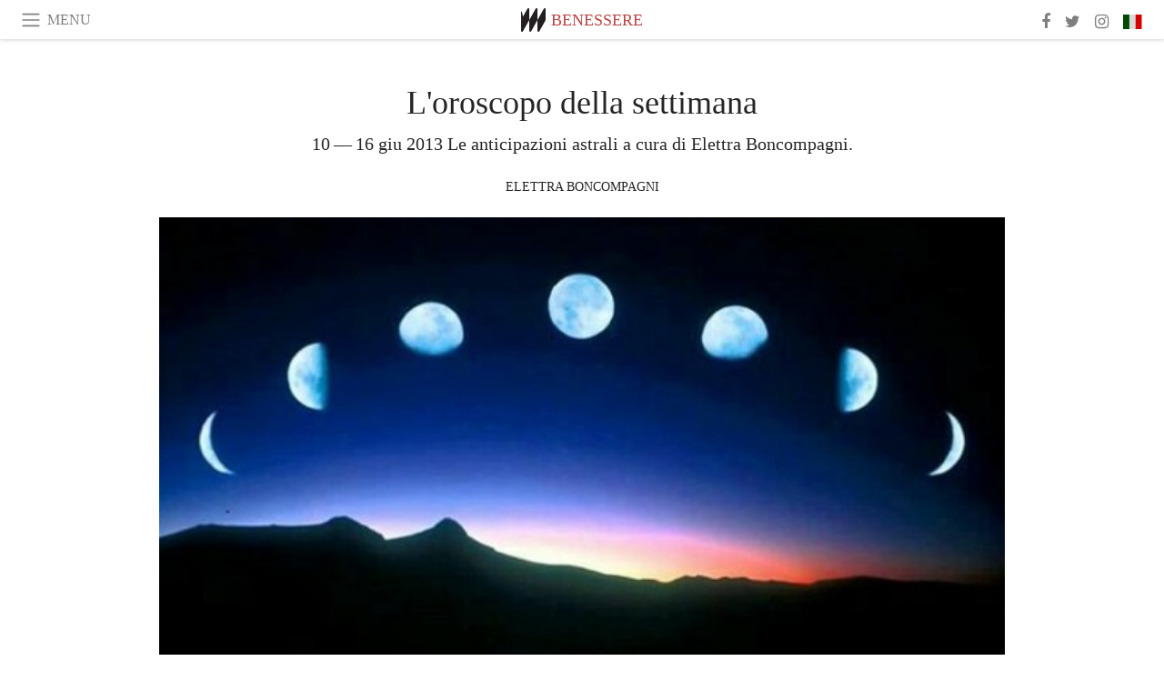

--- FILE ---
content_type: text/html; charset=utf-8
request_url: https://www.meer.com/it/3727-loroscopo-della-settimana
body_size: 45765
content:
<!DOCTYPE html><html data-google-maps-locale="it" lang="it"><head prefix="og: http://ogp.me/ns#"><meta charset="utf-8" /><meta content="IE=Edge" http-equiv="X-UA-Compatible" /><meta content="width=device-width, initial-scale=1.0, user-scalable=yes, shrink-to-fit=no" name="viewport" /><meta content="yes" name="apple-mobile-web-app-capable" /><meta content="yes" name="mobile-web-app-capable" /><meta content="black-translucent" name="apple-mobile-web-app-status-bar-style" /><meta content="telephone=no" name="format-detection" /><title>L&#39;oroscopo della settimana | Meer</title><!-- https://realfavicongenerator.net/ -->
<link rel="apple-touch-icon" sizes="180x180" href="/apple-touch-icon.png">
<link rel="icon" type="image/png" sizes="32x32" href="/favicon-32x32.png">
<link rel="icon" type="image/png" sizes="16x16" href="/favicon-16x16.png">
<link rel="manifest" href="/site.webmanifest">
<link rel="mask-icon" href="/safari-pinned-tab.svg" color="#5bbad5">
<meta name="apple-mobile-web-app-title" content="Meer.com">
<meta name="application-name" content="Meer.com">
<meta name="msapplication-TileColor" content="#603cba">
<meta name="theme-color" content="#ffffff">
<meta name="csrf-param" content="authenticity_token" />
<meta name="csrf-token" content="jOYRqx2G/5vLyHOS7pIjvwGeujw6zQ+RDdkdfXh91/TijJkLQeGolIYsQxUxAVYIJMBXVmHAz6SORhYqhOuWFg==" /><link rel="stylesheet" media="all" href="/assets/application-06238d188a1f2a696d1f41cdeb0c30def9ab07ab54eac219ebeb35a0690bc447.css" /><script src="/assets/application-ece62d362d312c4b7712cbacd321028c359efa0855c9f2238479fdf8d2a24ee2.js"></script><!-- Global site tag (gtag.js) - Google Analytics -->
<script async src="https://www.googletagmanager.com/gtag/js?id=G-JFMX46PLYP"></script>
<script>
  window.dataLayer = window.dataLayer || [];
  function gtag(){dataLayer.push(arguments);}
  gtag('js', new Date());

  gtag('config', 'G-JFMX46PLYP');
</script>
<link href="https://plus.google.com/+Wsimag" rel="publisher" /><meta content="10 — 16 giu 2013 Le anticipazioni astrali a cura di Elettra Boncompagni." name="description" /><link href="https://www.meer.com/it/3727-loroscopo-della-settimana" rel="canonical" /><meta content="summary_large_image" name="twitter:card" /><meta content="L&#39;oroscopo della settimana" name="twitter:title" /><meta content="10 — 16 giu 2013 Le anticipazioni astrali a cura di Elettra Boncompagni." name="twitter:description" /><meta content="@meerdotcom" name="twitter:site" /><meta content="https://media.meer.com/attachments/7ed958f749eec135839ac1f9187c8d1ec6c9cffa/store/fill/860/645/e97d0acdd7994d7860a6c780e27360582026fb1211ce0a66ceb9299bf519/Loroscopo-della-settimana.jpg" name="twitter:image:src" /><meta content="https://media.meer.com/attachments/7ed958f749eec135839ac1f9187c8d1ec6c9cffa/store/fill/860/645/e97d0acdd7994d7860a6c780e27360582026fb1211ce0a66ceb9299bf519/Loroscopo-della-settimana.jpg" property="og:image" /><meta content="860" property="og:image:width" /><meta content="645" property="og:image:height" /><meta content="article" property="og:type" /><meta content="L&#39;oroscopo della settimana" property="og:title" /><meta content="Meer" property="og:site_name" /><meta content="https://www.meer.com/it/3727-loroscopo-della-settimana" property="og:url" /><meta content="10 — 16 giu 2013 Le anticipazioni astrali a cura di Elettra Boncompagni." property="og:description" /><meta content="it_IT" property="og:locale" /><meta content="https://www.meer.com/it/16035-loroscopo-della-settimana" property="og:see_also" /><meta content="https://www.meer.com/it/16434-loroscopo-della-settimana" property="og:see_also" /><meta content="https://www.meer.com/it/17617-loroscopo-della-settimana" property="og:see_also" /><meta content="https://www.meer.com/it/20601-loroscopo-della-settimana" property="og:see_also" /><meta content="https://www.meer.com/it/21154-loroscopo-della-settimana" property="og:see_also" /><meta content="https://www.meer.com/it/30163-una-possibilita-diversa" property="og:see_also" /><meta content="2013-06-10T21:55:33Z" property="article:published_time" /><meta content="Elettra Boncompagni" name="author" /><meta content="https://www.facebook.com/astro.elettra" property="article:author" /><meta content="Benessere" property="article:section" /><meta content="281980885296599" property="fb:app_id" /><meta content="https://www.facebook.com/meerdotcom" property="article:publisher" /><script type='text/javascript' src='//platform-api.sharethis.com/js/sharethis.js#property=5a91ca65d57467001383d06c&product=sop' async='async'></script>
</head><body class="with-fullscreen-navbar"><div class="fullscreen-navbar-container fixed-top undecorated-links"><nav class="navbar navbar-light navbar-expand fullscreen-navbar-line click-navbar-to-open-fullscreen-area"><button class="click-to-open-fullscreen-area" style="border: 0px; background: #fff; cursor: pointer;" type="button"><span class="navbar-toggler-icon"></span></button><div class="navbar-text click-to-open-fullscreen-area text-uppercase" style="padding-top: 0.1rem; padding-bottom: 0rem; cursor: pointer;">Menu</div><div class="navbar-nav fullscreen-navbar-nav-centered"><div class="nav-item navbar-w-logo"><a href="https://www.meer.com/it"><img alt="Meer" style="height: 26px" src="/assets/meer_black1_final-ea60fd7c832c8103dac082510cc5ee738a8885138309480f46d74fcbadb94a52.svg" /></a></div><div class="d-none d-sm-block"><div class="nav-item navbar-category-link text-uppercase"><a href="https://www.meer.com/it/benessere">Benessere</a></div></div></div><ul class="navbar-nav ml-auto d-none d-sm-flex fullscreen-navbar-nav-right"><li class="nav-item"><a class="nav-link" href="https://www.facebook.com/meerdotcom"><i class="fa fa-facebook"></i></a></li><li class="nav-item"><a class="nav-link" href="https://twitter.com/meerdotcom"><i class="fa fa-twitter"></i></a></li><li class="nav-item"><a class="nav-link" href="https://www.instagram.com/meerdtcom"><i class="fa fa-instagram"></i></a></li><li class="nav-item"><a class="nav-link nav-language-flag click-to-open-fullscreen-area"><img alt="it" src="/assets/country-4x3/it-cfb16d45345e5d9ecd5443c0260d72110496de0049e3d78817c2329835a2d730.svg" /></a></li></ul></nav><div class="fullscreen-navbar-fullscreen-area click-navbar-to-open-fullscreen-area"><div class="container"><div class="row"><div class="col-0 col-md-2 col-lg-2 col-xl-3 click-to-open-fullscreen-area"></div><div class="col-12 col-md-8 col-lg-8 col-xl-6"><div class="row"><div class="col-0 col-sm-1 col-lg-2"></div><div class="col-12 col-sm-10 col-lg-8"><div class="text-center logotype-margin"><a href="https://www.meer.com/it"><img alt="Meer" style="width: 50%; margin-top: 34px; margin-bottom: 8px;" src="/assets/meer-logo-black-8cbdebd9c15e3fde3119dc305c3dc03e9bb75070978eb25dafe19e917cc962ad.svg" /></a></div></div></div><div class="row"><div class="col-0 col-sm-2 col-lg-3"></div><div class="col-12 col-sm-8 col-lg-6"><form action="https://www.meer.com/it/search" accept-charset="UTF-8" method="get"><input name="utf8" type="hidden" value="&#x2713;" /><div class="input-group"><input class="form-control" placeholder="Ricerca" aria-label="Ricerca" type="text" name="query" id="query" /><span class="input-group-btn"><button aria-label="Ricerca" class="btn btn-secondary search-submit-button" style="border-color: #868e96 !important" type="button"><i aria-hidden="true" class="fa fa-search"></i></button></span></div></form></div></div><div class="row text-center headerless-line justify-content-center"><div class="col-auto col-sm px-2-col mb-1"><a href="https://www.meer.com/it">Magazine</a></div><div class="col-auto col-sm px-2-col mb-1"><a href="/it/calendar">Calendario</a></div><div class="col-auto col-sm px-2-col mb-1"><a href="/it/authors">Autori</a></div></div><h4 class="text-center mb-2">Categorie</h4><div class="row text-center mb-4 justify-content-center"><div class="col-auto col-sm-6 col-lg-4 px-2-col mb-1"><div><a href="https://www.meer.com/it/architettura-e-design">Architettura &amp; Design</a></div></div><div class="col-auto col-sm-6 col-lg-4 px-2-col mb-1"><div><a href="https://www.meer.com/it/arte">Arte</a></div></div><div class="col-auto col-sm-6 col-lg-4 px-2-col mb-1"><div class="current"><a href="https://www.meer.com/it/benessere">Benessere</a></div></div><div class="col-auto col-sm-6 col-lg-4 px-2-col mb-1"><div><a href="https://www.meer.com/it/cultura">Cultura</a></div></div><div class="col-auto col-sm-6 col-lg-4 px-2-col mb-1"><div><a href="https://www.meer.com/it/economia-e-politica">Economia &amp; Politica</a></div></div><div class="col-auto col-sm-6 col-lg-4 px-2-col mb-1"><div><a href="https://www.meer.com/it/gourmet">Gourmet</a></div></div><div class="col-auto col-sm-6 col-lg-4 px-2-col mb-1"><div><a href="https://www.meer.com/it/moda">Moda</a></div></div><div class="col-auto col-sm-6 col-lg-4 px-2-col mb-1"><div><a href="https://www.meer.com/it/scienza-e-tecnologia">Scienza &amp; Tecnologia</a></div></div><div class="col-auto col-sm-6 col-lg-4 px-2-col mb-1"><div><a href="https://www.meer.com/it/spettacoli">Spettacoli</a></div></div><div class="col-auto col-sm-6 col-lg-4 px-2-col mb-1"><div><a href="https://www.meer.com/it/sport">Sport</a></div></div><div class="col-auto col-sm-6 col-lg-4 px-2-col mb-1"><div><a href="https://www.meer.com/it/trame">Trame</a></div></div><div class="col-auto col-sm-6 col-lg-4 px-2-col mb-1"><div><a href="https://www.meer.com/it/viaggi">Viaggi</a></div></div></div><h4 class="text-center mb-2">Profili</h4><div class="row text-center mb-4 justify-content-center"><div class="col-auto col-sm-6 col-lg-4 px-2-col mb-1"><div><a href="/it/entities?type=5">Artisti</a></div></div><div class="col-auto col-sm-6 col-lg-4 px-2-col mb-1"><div><a href="/it/entities?type=14">Associazioni</a></div></div><div class="col-auto col-sm-6 col-lg-4 px-2-col mb-1"><div><a href="/it/entities?type=18">Biblioteche</a></div></div><div class="col-auto col-sm-6 col-lg-4 px-2-col mb-1"><div><a href="/it/entities?type=10">Curatori</a></div></div><div class="col-auto col-sm-6 col-lg-4 px-2-col mb-1"><div><a href="/it/entities?type=13">Editori</a></div></div><div class="col-auto col-sm-6 col-lg-4 px-2-col mb-1"><div><a href="/it/entities?type=20">Festival</a></div></div><div class="col-auto col-sm-6 col-lg-4 px-2-col mb-1"><div><a href="/it/entities?type=19">Fiere</a></div></div><div class="col-auto col-sm-6 col-lg-4 px-2-col mb-1"><div><a href="/it/entities?type=12">Fondazioni</a></div></div><div class="col-auto col-sm-6 col-lg-4 px-2-col mb-1"><div><a href="/it/entities?type=16">Gallerie</a></div></div><div class="col-auto col-sm-6 col-lg-4 px-2-col mb-1"><div><a href="/it/entities?type=22">Luoghi</a></div></div><div class="col-auto col-sm-6 col-lg-4 px-2-col mb-1"><div><a href="/it/entities?type=15">Musei</a></div></div><div class="col-auto col-sm-6 col-lg-4 px-2-col mb-1"><div><a href="/it/entities?type=17">Teatri</a></div></div></div></div><div class="col-0 col-md-2 col-lg-2 col-xl-3 click-to-open-fullscreen-area"></div></div><div class="row"><div class="col-0 col-sm-1 col-md-2 col-lg-3 col-xl-4 click-to-open-fullscreen-area"></div><div class="col-12 col-sm-10 col-md-8 col-lg-6 col-xl-4"><h4 class="text-center mb-2">Edizioni</h4><div class="row text-center edition-selector mb-4 justify-content-center"><div class="col-auto col-sm-4 mb-1 px-2-col"><div><span title="Inglese"><a href="https://www.meer.com/en" lang="en"><img alt="en" src="/assets/country-4x3/uk-ec548df897f28a824dfa03747339e070a59bbd95b8378ef1ebc3981df0a4f163.svg" />English</a></span></div></div><div class="col-auto col-sm-4 mb-1 px-2-col"><div><span title="Spagnolo"><a href="https://www.meer.com/es" lang="es"><img alt="es" src="/assets/country-4x3/es-4c2d01e3cfe896cbcaa0edaf59cb79eacf48f7bd1b463c2ba667cff864479a60.svg" />Español</a></span></div></div><div class="col-auto col-sm-4 mb-1 px-2-col"><div><span title="Francese"><a href="https://www.meer.com/fr" lang="fr"><img alt="fr" src="/assets/country-4x3/fr-9dc10f74431a42978154d1f4e5709d5713eb3010e3dab1b4355def41f5cb2f40.svg" />Français</a></span></div></div><div class="col-auto col-sm-4 mb-1 px-2-col"><div><span title="Tedesco"><a href="https://www.meer.com/de" lang="de"><img alt="de" src="/assets/country-4x3/de-67c3d441eacc4745030486758654a626569b503d90fd248e9c33417f2e781d65.svg" />Deutsch</a></span></div></div><div class="col-auto col-sm-4 mb-1 px-2-col"><div class="current"><span title="Italiano"><a href="https://www.meer.com/it" lang="it"><img alt="it" src="/assets/country-4x3/it-cfb16d45345e5d9ecd5443c0260d72110496de0049e3d78817c2329835a2d730.svg" />Italiano</a></span></div></div><div class="col-auto col-sm-4 mb-1 px-2-col"><div><span title="Portoghese"><a href="https://www.meer.com/pt" lang="pt"><img alt="pt" src="/assets/country-4x3/pt-d8f246ae139c60bade9fbe1047ce9c5e668be01c3b6d445fc87fbd0a328d2760.svg" />Português</a></span></div></div></div></div><div class="col-0 col-sm-1 col-md-2 col-lg-3 col-xl-4 click-to-open-fullscreen-area"></div></div></div></div></div><div class="container"><div class="row mb-2"><div class="col-12"><div class="article-title-area"><h1 class="title">L&#39;oroscopo della settimana</h1><h2 class="lead">10 — 16 giu 2013 Le anticipazioni astrali a cura di Elettra Boncompagni.</h2></div><div class="article-header-author"><div class="name text-uppercase"><a href="/it/authors/23-elettra-boncompagni">Elettra Boncompagni</a></div></div></div></div><div class="row article-cover-image"><div class="col-12 mb-2"><a><div class="image-new-container"><div class="image" style="padding-bottom:56.25%"><img sizes="(min-width:1800px) 1722px, (min-width:1550px) 1470px, (min-width:1300px) 1230px, (min-width:992px) 930px, (min-width:768px) 690px, (min-width:576px) 510px, 545px" srcset="//media.meer.com/attachments/ecd89be6f9efc9865789a9accc5f32baccd310a5/store/fill/545/307/e97d0acdd7994d7860a6c780e27360582026fb1211ce0a66ceb9299bf519/Loroscopo-della-settimana.jpg 545w" alt="" src="//media.meer.com/attachments/ecd89be6f9efc9865789a9accc5f32baccd310a5/store/fill/545/307/e97d0acdd7994d7860a6c780e27360582026fb1211ce0a66ceb9299bf519/Loroscopo-della-settimana.jpg" /></div></div></a></div></div><div class="row mb-4 justify-content-center"><div class="col-lg-10 col-xl-8 col-hd-7"><div class="article-body"><p>ARIETE (20 marzo - 20 aprile): la meraviglia della volta celeste è che è sempre in movimento. Vi siete accorti che il vostro cielo sta cambiando? Di recente siete stati favoriti ma ora i pianeti dall’amico segno dei Gemelli si stanno trasferendo in Cancro, dove si sono già istallati Venere e Mercurio. Alzate la guardia: in amore alcune nubi si avvicinano e accentuano le tensioni. Usate la tenerezza per accorciare le distanze. Nel lavoro siete tosti e determinati, forse anche troppo. Mercurio vi suggerisce di riflettere prima di agire.</p>

<p>TORO (21 aprile - 20 maggio): Luna favolosa, Mercurio e Venere non sono da meno, cosa desiderate di più? Venere lancia messaggi romantici: in alcuni casi critici la riscoperta del piacere di stare insieme favorirà un sicuro rinsaldamento del ménage. Clima denso di passionalità. A chi è solo alcune interessanti occasioni mondane permetteranno di allargare la cerchia delle amicizie. Nel lavoro Saturno in opposizione consiglia cautela nelle faccende legali. Per il resto la strada è sgombra di ostacoli.</p>

<p>GEMELLI (21 maggio - 20 giugno): sulla scia della recentissima vostra Luna Nuova dell’anno, siete ancora nella zona hit dello zodiaco; i doni che ricevete dalle stelle dicono che vi trovate in un momento importante della vostra vita. Marte vi porta una calda passionalità preludio di molte fortune in amore. Se siete soli guardatevi attorno e troverete dove meno pensate uno splendido cuore che batte solo per voi. Nel lavoro sempre Marte vi consiglia di agire con fermezza e di non avere nessun timore a chiedere ciò che vi spetta.</p>

<p>CANCRO (21 giugno - 21 luglio): è ora di togliervi di dosso ogni vecchio ricordo e rimpianto: smettete di guardare al passato e di essere diffidenti, sta per arrivare la vostra stagione. Guardate al futuro con fiducia, il cielo vuole la vostra felicità! Per chi è in coppia la dolcezza dell’intimità colmerà ogni vuoto affettivo. Per gli altri un amore giovane, una nuova speranza si aprirà per il cuore di chi è solo. Nel lavoro, Mercurio nel vostro segno favorisce i contatti sociali, la resa intellettuale e la capacità di applicarvi con pochi sforzi e ottimi risultati.</p>

<p>LEONE (22 luglio - 22 agosto): Marte è con voi per ridarvi nuovo smalto e fresche energie. L’eros è alle stelle e questo vi porta un bel clima di roventi tentazioni. Vivacizzate i rapporti vivendo l’amore senza alcune riserve. Qualche conquista di rilievo potrà far vacillare le convinzioni anche dei single più ostinati. Il primo Quarto di Luna del 12 e 13 nel vostro segno vi attira la fortuna anche nel lavoro. Saranno giornate molto proficue per buoni affari. La chiarezza di idee e il rigore dei progetti vi vedono vincenti.</p>

<p>VERGINE (23 agosto - 22 settembre): la recentissima Luna Nuova in opposizione può avervi destabilizzati fino allo scoraggiamento. Recuperate la vostra razionalità e non fatevi influenzare da strane sensazioni che possono rendervi poco lucidi nell’esame di realtà. In amore l’eros latita in compenso Venere porta dolcezza e complicità con il partner. I favori di Mercurio, vostro pianeta maestro, vi consentono di concentrare tutta l’energia sugli impegni di lavoro e sui rapporti sociali da cui ricaverete immediate e notevoli soddisfazioni.</p>

<p>BILANCIA (23 settembre - 22 ottobre): un terzetto superlativo di pianeti, Sole, Giove, Marte, attivato dalla Luna Nuova, rappresenta la carta vincente per una importante svolta nella vostra vita: un cambiamento di lavoro, di città, di nazione? Non intimiditevi di fronte a occasioni in apparenza difficili ma certamente foriere di risultati di successo per il vostro futuro. Sull’onda di queste possibilità formidabili e anche per la dissonanza di Venere potreste trascurare il vostro amore. Impegnatevi a mantenere un dialogo dolce e sereno.</p>

<p>SCORPIONE (23 ottobre - 21 novembre): l’estate alle porte, il caldo brucia la pelle e il cuore, siete assetati di amore. Venere in bellissimo aspetto vi promette emozioni e sentimento a piene mani ma per l’eros, forte e passionale come piace a voi dovrete aspettare luglio. Nel lavoro Mercurio suggerisce progetti innovativi e valide strategie. E’ il momento di una svolta a cui ambite da tempo. Guardatevi solo da persone invidiose che tenteranno di smontare le vostre attività. Prendete forti contromisure.</p>

<p>SAGITTARIO (22 novembre - 21 dicembre): Marte in opposizione porta scompiglio soprattutto nella vita di coppia. Il clima è pesante perché difficile è la vostra vita in questo periodo. Anche il Sole e Giove e Marte vi sono contro e questo dura da parecchio tempo. Con tutto ciò po’ di pessimismo si è insinuato nel vostro animo e avete paura che questo buio duri ancora a lungo. Vi sbagliate: il primo Quarto di luna del 12 -13 darà il via a un periodo di novità e cambiamenti e in crescendo, circa a partire da fine mese, torneranno per voi entusiasmo e gioia di vivere.</p>

<p>CAPRICORNO (22 dicembre - 20 gennaio): le tipiche presenze planetarie dell’estate in Cancro ogni anno vi creano dello stress. Avreste bisogno di tranquillità e invece la situazione si ingarbuglia sia in famiglia che al lavoro. Nel matrimonio maretta per promesse mancate. Venere in opposizione alimenta dubbi e confonde il cuore. Non sottovalutate i problemi ma cercate di risolverli al più presto. Nel lavoro, tesi e un po’ scostanti, rischiate di farvi terra bruciata attorno. Mercurio consiglia di non sciupare contatti preziosi.</p>

<p>ACQUARIO (21 gennaio - 19 febbraio): gli ultimi raggi preziosi di Giove continuano a elargirvi tante fortune. In amore passione, tenerezza, intesa mentale e la vita a due è magica. Marte in trigono rende bollente l’eros. Un rinnovato trasporto fisico ravviva l’intesa nel matrimonio. Nel lavoro datevi da fare più che potete per sfruttare fino all’ultimo i benefici di Giove. Non vi mancheranno di certo introiti extra tra aumenti e bonus vari. Un ardito progetto prende forma, ma agite con molta ponderatezza.</p>

<p>PESCI (20 febbraio - 19 marzo): che cielo bizzarro ed eccitante! I movimenti delle stelle si susseguono veloci e contrastanti e vi lasciano senza fiato come se foste sulle montagne russe. Venere e Mercurio sono più amorosi e scherzosi che mai mentre Marte vi infastidisce fino a farvi litigare con le persone care, e con amici e collaboratori. Poi il 15 e il 16 ci si mette anche la Luna stressandovi per i troppi impegni. Nel lavoro questo Marte ostile crea intoppi irritanti. Andranno bene invece, per merito del sorriso di Mercurio, esami scolastici per i più giovani ed eventuali colloqui di lavoro per gli altri.</p>
</div><div class="article-page-share"><div class="sharethis-inline-share-buttons"></div></div><div class="row serif-font-family"><div class="col-3 d-sm-none"></div><div class="col-6 col-sm-4 col-md-3 col-lg-2 mb-3"><a href="/it/authors/23-elettra-boncompagni"><div class="image-new-container round-image-container"><div class="image" style="padding-bottom:100.0%"><img sizes="(min-width:1800px) 262px, (min-width:1550px) 220px, (min-width:1300px) 180px, (min-width:992px) 130px, (min-width:768px) 150px, (min-width:576px) 150px, 258px" srcset="//media.meer.com/attachments/f886df6dcea4c147bce306c0e632fe4fa316b383/store/fill/180/180/ac992e48ec4a99f57f09fc5f6a8fa1907c19f09c9fdd8148d6d66214cf52/Elettra-Boncompagni.jpg 180w,//media.meer.com/attachments/3913ef411840a2fa46de00e15418d41234b4f992/store/fill/130/130/ac992e48ec4a99f57f09fc5f6a8fa1907c19f09c9fdd8148d6d66214cf52/Elettra-Boncompagni.jpg 130w" alt="Elettra Boncompagni" src="//media.meer.com/attachments/f886df6dcea4c147bce306c0e632fe4fa316b383/store/fill/180/180/ac992e48ec4a99f57f09fc5f6a8fa1907c19f09c9fdd8148d6d66214cf52/Elettra-Boncompagni.jpg" /></div></div></a></div><div class="col-3 d-sm-none"></div><div class="text-center text-sm-left col-sm-8 col-md-9 col-lg-10"><div class="font-28 mb-2"><a class="first-highlight-color" href="/it/authors/23-elettra-boncompagni">Elettra Boncompagni</a></div><div class="font-15 tall-line-height mb-2">Astrologa, sensitiva di formazione umanistica si dedica da più di 25 anni all&#39;approfondimento dell&#39;Astrologia evolutiva, oraria e predittiva. Sperimenta e pratica gli aspetti di guarigione spirituali dello Sciamanesimo. Trae ispirazione mantica dai Tarocchi di Giordano Bruno.</div><div class="mb-2"><a class="btn btn-outline-first-highlight-color btn-slightly-sm" href="/it/authors/23-elettra-boncompagni" role="button">Author profile</a></div></div></div></div></div><div class="mb-5" id="gallery"><div class="row no-gutters mb-3"><div class="col-lg-12 order-lg-3 col-xl-4 order-xl-1"><a><div class="image-new-container"><div class="image" style="padding-bottom:75.0%"><img sizes="(min-width:1800px) 574px, (min-width:1550px) 490px, (min-width:1300px) 410px, (min-width:992px) 930px, (min-width:768px) 690px, (min-width:576px) 510px, 545px" srcset="//media.meer.com/attachments/703395aafcdae24f5aa9673fd398c60f6c27b26f/store/fill/574/431/4b6966b93b6f5b5b876ff6dcc477836ba0e136ecd0c445d0ad51337d547b/4b6966b93b6f5b5b.jpg 574w,//media.meer.com/attachments/da11a38fd542aa7d3fcfe1176dfb6273d2290ca0/store/fill/410/308/4b6966b93b6f5b5b876ff6dcc477836ba0e136ecd0c445d0ad51337d547b/4b6966b93b6f5b5b.jpg 410w" alt="" src="//media.meer.com/attachments/da11a38fd542aa7d3fcfe1176dfb6273d2290ca0/store/fill/410/308/4b6966b93b6f5b5b876ff6dcc477836ba0e136ecd0c445d0ad51337d547b/4b6966b93b6f5b5b.jpg" /></div></div></a></div><div class="col-lg-6 order-lg-1 col-xl-4 order-xl-2"><a><div class="image-new-container"><div class="image" style="padding-bottom:75.0%"><img sizes="(min-width:1800px) 574px, (min-width:1550px) 490px, (min-width:1300px) 410px, (min-width:992px) 465px, (min-width:768px) 690px, (min-width:576px) 510px, 545px" srcset="//media.meer.com/attachments/07495bd22ef63707c3b2a0d3771d010265a53a3a/store/fill/574/431/946d60ef54c0926c5945361aa4123a4c38029716d2939b015c6bca7e2b04/946d60ef54c0926c.jpg 574w,//media.meer.com/attachments/db436600b437e5e34a3d42a72a71d64b4973d4dc/store/fill/410/308/946d60ef54c0926c5945361aa4123a4c38029716d2939b015c6bca7e2b04/946d60ef54c0926c.jpg 410w" alt="" src="//media.meer.com/attachments/db436600b437e5e34a3d42a72a71d64b4973d4dc/store/fill/410/308/946d60ef54c0926c5945361aa4123a4c38029716d2939b015c6bca7e2b04/946d60ef54c0926c.jpg" /></div></div></a></div><div class="col-lg-6 order-lg-2 col-xl-4 order-xl-3"><a><div class="image-new-container"><div class="image" style="padding-bottom:75.0%"><img sizes="(min-width:1800px) 574px, (min-width:1550px) 490px, (min-width:1300px) 410px, (min-width:992px) 465px, (min-width:768px) 690px, (min-width:576px) 510px, 545px" srcset="//media.meer.com/attachments/0fcfb3b8281e7a55d8ca6f224025d4cbc438d4f8/store/fill/574/431/75e50fc44cb68031df028685f610f1546edce1f410493050010803533f90/75e50fc44cb68031.jpg 574w,//media.meer.com/attachments/5c40d59b838e245eae85824d54054b2f86827892/store/fill/410/308/75e50fc44cb68031df028685f610f1546edce1f410493050010803533f90/75e50fc44cb68031.jpg 410w" alt="" src="//media.meer.com/attachments/5c40d59b838e245eae85824d54054b2f86827892/store/fill/410/308/75e50fc44cb68031df028685f610f1546edce1f410493050010803533f90/75e50fc44cb68031.jpg" /></div></div></a></div><div class="col-lg-12 order-lg-6 col-xl-4 order-xl-4"><a><div class="image-new-container"><div class="image" style="padding-bottom:75.0%"><img sizes="(min-width:1800px) 574px, (min-width:1550px) 490px, (min-width:1300px) 410px, (min-width:992px) 930px, (min-width:768px) 690px, (min-width:576px) 510px, 545px" srcset="//media.meer.com/attachments/92a35d4fd389c6805439cbaf6c4dead8bc814bdd/store/fill/574/431/d14376084b83308897d3802d3edbb974e2d004d967d8767f7681b48a25d3/d14376084b833088.jpg 574w,//media.meer.com/attachments/407602a54a066200da88e110c2746712388a824b/store/fill/410/308/d14376084b83308897d3802d3edbb974e2d004d967d8767f7681b48a25d3/d14376084b833088.jpg 410w" alt="" src="//media.meer.com/attachments/407602a54a066200da88e110c2746712388a824b/store/fill/410/308/d14376084b83308897d3802d3edbb974e2d004d967d8767f7681b48a25d3/d14376084b833088.jpg" /></div></div></a></div><div class="col-lg-6 order-lg-4 col-xl-4 order-xl-5"><a><div class="image-new-container"><div class="image" style="padding-bottom:75.0%"><img sizes="(min-width:1800px) 574px, (min-width:1550px) 490px, (min-width:1300px) 410px, (min-width:992px) 465px, (min-width:768px) 690px, (min-width:576px) 510px, 545px" srcset="//media.meer.com/attachments/ceae2b6566cbfcbaa3c826913cf85c77b1209e57/store/fill/574/431/369e3ab2b629ebdcd17a936e8bfe3868dfb66af0a684200e8dca076bb3fd/369e3ab2b629ebdc.jpg 574w,//media.meer.com/attachments/568b0913dec230337d8d3a2e65e333aed29ba9e9/store/fill/410/308/369e3ab2b629ebdcd17a936e8bfe3868dfb66af0a684200e8dca076bb3fd/369e3ab2b629ebdc.jpg 410w" alt="" src="//media.meer.com/attachments/568b0913dec230337d8d3a2e65e333aed29ba9e9/store/fill/410/308/369e3ab2b629ebdcd17a936e8bfe3868dfb66af0a684200e8dca076bb3fd/369e3ab2b629ebdc.jpg" /></div></div></a></div><div class="col-lg-6 order-lg-5 col-xl-4 order-xl-6"><a><div class="image-new-container"><div class="image" style="padding-bottom:75.0%"><img sizes="(min-width:1800px) 574px, (min-width:1550px) 490px, (min-width:1300px) 410px, (min-width:992px) 465px, (min-width:768px) 690px, (min-width:576px) 510px, 545px" srcset="//media.meer.com/attachments/b3b9a01317a419677d64bb1d1623df665014c454/store/fill/574/431/4eb1b48df9b6df55abfba487350aacd0d8aa84942711807fe0204c37e2a9/4eb1b48df9b6df55.jpg 574w,//media.meer.com/attachments/ab0d4538f2c1132b1a4dfd165a63d735609988ce/store/fill/410/308/4eb1b48df9b6df55abfba487350aacd0d8aa84942711807fe0204c37e2a9/4eb1b48df9b6df55.jpg 410w" alt="" src="//media.meer.com/attachments/ab0d4538f2c1132b1a4dfd165a63d735609988ce/store/fill/410/308/4eb1b48df9b6df55abfba487350aacd0d8aa84942711807fe0204c37e2a9/4eb1b48df9b6df55.jpg" /></div></div></a></div></div></div><div class="related-articles mb-2"><h3 class="text-uppercase">Eventi correlati</h3><div class="row"><div class="col-12 col-sm-6 col-lg-3 mb-2"><a href="/it/16035-loroscopo-della-settimana"><div class="image-new-container"><div class="image" style="padding-bottom:100.0%"><img sizes="(min-width:1800px) 408px, (min-width:1550px) 345px, (min-width:1300px) 285px, (min-width:992px) 210px, (min-width:768px) 330px, (min-width:576px) 240px, 545px" srcset="//media.meer.com/attachments/83e70e6dfcf1d992bb2259890054827986984073/store/fill/1090/1090/0d85e33a799fd328840e41c4e9252905579fc01b8a45d4e25dc53931a899/Uno-sguardo-al-futuro.jpg 1090w,//media.meer.com/attachments/b34bcb774caf3a7b6f5c61b14fe1051ba27b60ef/store/fill/816/816/0d85e33a799fd328840e41c4e9252905579fc01b8a45d4e25dc53931a899/Uno-sguardo-al-futuro.jpg 816w,//media.meer.com/attachments/29cf2e7a12863f1846bb0b4c6dd2d1b504d99184/store/fill/570/570/0d85e33a799fd328840e41c4e9252905579fc01b8a45d4e25dc53931a899/Uno-sguardo-al-futuro.jpg 570w,//media.meer.com/attachments/1e40d42df3ba7b8f94b01d14c381b123442cdd1e/store/fill/420/420/0d85e33a799fd328840e41c4e9252905579fc01b8a45d4e25dc53931a899/Uno-sguardo-al-futuro.jpg 420w,//media.meer.com/attachments/ce0ce78d5466179a08e1fff0bb220735ee124b92/store/fill/330/330/0d85e33a799fd328840e41c4e9252905579fc01b8a45d4e25dc53931a899/Uno-sguardo-al-futuro.jpg 330w,//media.meer.com/attachments/80c139139e408bd0cf0c0594c3c847490a4bf401/store/fill/240/240/0d85e33a799fd328840e41c4e9252905579fc01b8a45d4e25dc53931a899/Uno-sguardo-al-futuro.jpg 240w" alt="Uno sguardo al futuro" src="//media.meer.com/attachments/ce0ce78d5466179a08e1fff0bb220735ee124b92/store/fill/330/330/0d85e33a799fd328840e41c4e9252905579fc01b8a45d4e25dc53931a899/Uno-sguardo-al-futuro.jpg" /></div></div></a><div class="text-center serif-font-family mb-3 mt-2"><a class="title-color" href="/it/16035-loroscopo-della-settimana"><div class="font-22 font-sm-18 font-md-20 font-lg-18 font-xl-20">L&#39;oroscopo della settimana</div><div class="font-16 font-sm-14 font-md-15 font-lg-14 font-xl-15">8 — 14 giu 2015 Le anticipazioni astrali di Elettra Boncompagni</div></a></div></div><div class="col-12 col-sm-6 col-lg-3 mb-2"><a href="/it/16434-loroscopo-della-settimana"><div class="image-new-container"><div class="image" style="padding-bottom:100.0%"><img sizes="(min-width:1800px) 408px, (min-width:1550px) 345px, (min-width:1300px) 285px, (min-width:992px) 210px, (min-width:768px) 330px, (min-width:576px) 240px, 545px" srcset="//media.meer.com/attachments/e74af62e49de447e22e5114e451a7b3ba9fc29e0/store/fill/1090/1090/d392cb1a5797c3d93868e264bb43509ce9c5b3c92896d7b0d35369b47ee6/LAurora-nei-cieli-del-nord.jpg 1090w,//media.meer.com/attachments/58e031f102aa7bd6ca6b3717e34ada435347a2ef/store/fill/816/816/d392cb1a5797c3d93868e264bb43509ce9c5b3c92896d7b0d35369b47ee6/LAurora-nei-cieli-del-nord.jpg 816w,//media.meer.com/attachments/aa7bbdd9d5ed016bf88d1aa0816d0bb5cca53c2e/store/fill/570/570/d392cb1a5797c3d93868e264bb43509ce9c5b3c92896d7b0d35369b47ee6/LAurora-nei-cieli-del-nord.jpg 570w,//media.meer.com/attachments/0bc2948676d968cf9cded7358853a08166114beb/store/fill/420/420/d392cb1a5797c3d93868e264bb43509ce9c5b3c92896d7b0d35369b47ee6/LAurora-nei-cieli-del-nord.jpg 420w,//media.meer.com/attachments/443ebfe54390793576a326bf07d7e87c89e08d0d/store/fill/330/330/d392cb1a5797c3d93868e264bb43509ce9c5b3c92896d7b0d35369b47ee6/LAurora-nei-cieli-del-nord.jpg 330w,//media.meer.com/attachments/3d626fe2099ac92efdfbf27f068c335cc32d4b60/store/fill/240/240/d392cb1a5797c3d93868e264bb43509ce9c5b3c92896d7b0d35369b47ee6/LAurora-nei-cieli-del-nord.jpg 240w" alt="L&#39;Aurora nei cieli del nord" src="//media.meer.com/attachments/443ebfe54390793576a326bf07d7e87c89e08d0d/store/fill/330/330/d392cb1a5797c3d93868e264bb43509ce9c5b3c92896d7b0d35369b47ee6/LAurora-nei-cieli-del-nord.jpg" /></div></div></a><div class="text-center serif-font-family mb-3 mt-2"><a class="title-color" href="/it/16434-loroscopo-della-settimana"><div class="font-22 font-sm-18 font-md-20 font-lg-18 font-xl-20">L&#39;oroscopo della settimana</div><div class="font-16 font-sm-14 font-md-15 font-lg-14 font-xl-15">29 giu — 5 lug 2015 Le anticipazioni astrali di Elettra Boncompagni</div></a></div></div><div class="col-12 col-sm-6 col-lg-3 mb-2"><a href="/it/17617-loroscopo-della-settimana"><div class="image-new-container"><div class="image" style="padding-bottom:100.0%"><img sizes="(min-width:1800px) 408px, (min-width:1550px) 345px, (min-width:1300px) 285px, (min-width:992px) 210px, (min-width:768px) 330px, (min-width:576px) 240px, 545px" srcset="//media.meer.com/attachments/ab4d296407bb1a6897e346bbdba0396c7bde59b3/store/fill/816/816/1b0856860a8e725e863f1c4b2bae3f81b058968adb7bc3b5269de878c9f9/Astri-sulle-citta.jpg 816w,//media.meer.com/attachments/583498ccc83de38355779466b64a20f6f1c00821/store/fill/570/570/1b0856860a8e725e863f1c4b2bae3f81b058968adb7bc3b5269de878c9f9/Astri-sulle-citta.jpg 570w,//media.meer.com/attachments/b9db210c2ad71708b3c53a962e7930dcc5c3a5c6/store/fill/420/420/1b0856860a8e725e863f1c4b2bae3f81b058968adb7bc3b5269de878c9f9/Astri-sulle-citta.jpg 420w,//media.meer.com/attachments/ce7067df87dab97144e06d6c034ef5af7fe791c8/store/fill/330/330/1b0856860a8e725e863f1c4b2bae3f81b058968adb7bc3b5269de878c9f9/Astri-sulle-citta.jpg 330w,//media.meer.com/attachments/80b1c17dfc555e3a8602a6d040e2d9cc8ac3365d/store/fill/240/240/1b0856860a8e725e863f1c4b2bae3f81b058968adb7bc3b5269de878c9f9/Astri-sulle-citta.jpg 240w" alt="Astri sulle città" src="//media.meer.com/attachments/ce7067df87dab97144e06d6c034ef5af7fe791c8/store/fill/330/330/1b0856860a8e725e863f1c4b2bae3f81b058968adb7bc3b5269de878c9f9/Astri-sulle-citta.jpg" /></div></div></a><div class="text-center serif-font-family mb-3 mt-2"><a class="title-color" href="/it/17617-loroscopo-della-settimana"><div class="font-22 font-sm-18 font-md-20 font-lg-18 font-xl-20">L&#39;oroscopo della settimana</div><div class="font-16 font-sm-14 font-md-15 font-lg-14 font-xl-15">28 set — 4 ott 2015 Le anticipazioni astrali di Elettra Boncompagni</div></a></div></div><div class="col-12 col-sm-6 col-lg-3 mb-2"><a href="/it/20601-loroscopo-della-settimana"><div class="image-new-container"><div class="image" style="padding-bottom:100.0%"><img sizes="(min-width:1800px) 408px, (min-width:1550px) 345px, (min-width:1300px) 285px, (min-width:992px) 210px, (min-width:768px) 330px, (min-width:576px) 240px, 545px" srcset="//media.meer.com/attachments/b196314ce86feb604718cfdeed9babafab70dc82/store/fill/1090/1090/02ee70ddd99dfc3f9bccf3998e68962b341ff4f84f72340b4efe108dd387/Luoghi-energetici.jpg 1090w,//media.meer.com/attachments/777795300aa9f94df2a8cf79a36de1530b9d7f11/store/fill/816/816/02ee70ddd99dfc3f9bccf3998e68962b341ff4f84f72340b4efe108dd387/Luoghi-energetici.jpg 816w,//media.meer.com/attachments/301f63ad660f29003169d178f5acdf5edb26c897/store/fill/570/570/02ee70ddd99dfc3f9bccf3998e68962b341ff4f84f72340b4efe108dd387/Luoghi-energetici.jpg 570w,//media.meer.com/attachments/3bcda6c9452fed0f157f7d9408c65d4745b9eca0/store/fill/420/420/02ee70ddd99dfc3f9bccf3998e68962b341ff4f84f72340b4efe108dd387/Luoghi-energetici.jpg 420w,//media.meer.com/attachments/9d1d967a5f7bfc7bb8e71f9f65073d2ab07c2393/store/fill/330/330/02ee70ddd99dfc3f9bccf3998e68962b341ff4f84f72340b4efe108dd387/Luoghi-energetici.jpg 330w,//media.meer.com/attachments/07d9b74444cee0c64dce5f4ba151d093f15b445f/store/fill/240/240/02ee70ddd99dfc3f9bccf3998e68962b341ff4f84f72340b4efe108dd387/Luoghi-energetici.jpg 240w" alt="Luoghi energetici" src="//media.meer.com/attachments/9d1d967a5f7bfc7bb8e71f9f65073d2ab07c2393/store/fill/330/330/02ee70ddd99dfc3f9bccf3998e68962b341ff4f84f72340b4efe108dd387/Luoghi-energetici.jpg" /></div></div></a><div class="text-center serif-font-family mb-3 mt-2"><a class="title-color" href="/it/20601-loroscopo-della-settimana"><div class="font-22 font-sm-18 font-md-20 font-lg-18 font-xl-20">L&#39;oroscopo della settimana</div><div class="font-16 font-sm-14 font-md-15 font-lg-14 font-xl-15">13 — 19 giu 2016 Le anticipazioni astrali di Elettra Boncompagni</div></a></div></div><div class="col-12 col-sm-6 col-lg-3 mb-2"><a href="/it/21154-loroscopo-della-settimana"><div class="image-new-container"><div class="image" style="padding-bottom:100.0%"><img sizes="(min-width:1800px) 408px, (min-width:1550px) 345px, (min-width:1300px) 285px, (min-width:992px) 210px, (min-width:768px) 330px, (min-width:576px) 240px, 545px" srcset="//media.meer.com/attachments/ba5a7b7d2cf6862aec15869f54c7732ee90f4501/store/fill/816/816/a0cb2fdab73e1282b845e678af0b8d0265718532841ad3834acf46965cf9/Nel-segno-della-Vergine.jpg 816w,//media.meer.com/attachments/5390ee755b12bd93f94539ffab2a3eb614effc77/store/fill/570/570/a0cb2fdab73e1282b845e678af0b8d0265718532841ad3834acf46965cf9/Nel-segno-della-Vergine.jpg 570w,//media.meer.com/attachments/564ae8e130564a3dde77ff98d904d0e0ce830f00/store/fill/420/420/a0cb2fdab73e1282b845e678af0b8d0265718532841ad3834acf46965cf9/Nel-segno-della-Vergine.jpg 420w,//media.meer.com/attachments/31e75decb68c2532b1d077dfc94181380b1eab0f/store/fill/330/330/a0cb2fdab73e1282b845e678af0b8d0265718532841ad3834acf46965cf9/Nel-segno-della-Vergine.jpg 330w,//media.meer.com/attachments/cd9d4e6e9e42a935737d5931d4d2b790f72e35af/store/fill/240/240/a0cb2fdab73e1282b845e678af0b8d0265718532841ad3834acf46965cf9/Nel-segno-della-Vergine.jpg 240w" alt="Nel segno della Vergine" src="//media.meer.com/attachments/31e75decb68c2532b1d077dfc94181380b1eab0f/store/fill/330/330/a0cb2fdab73e1282b845e678af0b8d0265718532841ad3834acf46965cf9/Nel-segno-della-Vergine.jpg" /></div></div></a><div class="text-center serif-font-family mb-3 mt-2"><a class="title-color" href="/it/21154-loroscopo-della-settimana"><div class="font-22 font-sm-18 font-md-20 font-lg-18 font-xl-20">L&#39;oroscopo della settimana</div><div class="font-16 font-sm-14 font-md-15 font-lg-14 font-xl-15">5 — 11 set 2016 Le anticipazioni astrali di Elettra Boncompagni</div></a></div></div><div class="col-12 col-sm-6 col-lg-3 mb-2"><a href="/it/30163-una-possibilita-diversa"><div class="image-new-container"><div class="image" style="padding-bottom:100.0%"><img sizes="(min-width:1800px) 408px, (min-width:1550px) 345px, (min-width:1300px) 285px, (min-width:992px) 210px, (min-width:768px) 330px, (min-width:576px) 240px, 545px" srcset="//media.meer.com/attachments/61ecc5dcd9d867ea1b2573114cebc2eb0643858d/store/fill/816/816/26ced1dd3c47ccbb260e47fb9a3c7d29f5dffbc1049a6cc638df36ee2082/Una-possibilita-diversa.jpg 816w,//media.meer.com/attachments/ed208e366d7a8bac09a31a12942c75f032308117/store/fill/570/570/26ced1dd3c47ccbb260e47fb9a3c7d29f5dffbc1049a6cc638df36ee2082/Una-possibilita-diversa.jpg 570w,//media.meer.com/attachments/dd0a28d0deaba869bdd08aa5bde33ffb81ed1eb7/store/fill/420/420/26ced1dd3c47ccbb260e47fb9a3c7d29f5dffbc1049a6cc638df36ee2082/Una-possibilita-diversa.jpg 420w,//media.meer.com/attachments/faddfbe95b4d7f50b2efc240bd433a0378e136d2/store/fill/330/330/26ced1dd3c47ccbb260e47fb9a3c7d29f5dffbc1049a6cc638df36ee2082/Una-possibilita-diversa.jpg 330w,//media.meer.com/attachments/f26e58a3c7620fa84899c803c0ce19fde474b8ac/store/fill/240/240/26ced1dd3c47ccbb260e47fb9a3c7d29f5dffbc1049a6cc638df36ee2082/Una-possibilita-diversa.jpg 240w" alt="Una possibilità diversa " src="//media.meer.com/attachments/faddfbe95b4d7f50b2efc240bd433a0378e136d2/store/fill/330/330/26ced1dd3c47ccbb260e47fb9a3c7d29f5dffbc1049a6cc638df36ee2082/Una-possibilita-diversa.jpg" /></div></div></a><div class="text-center serif-font-family mb-3 mt-2"><a class="title-color" href="/it/30163-una-possibilita-diversa"><div class="font-22 font-sm-18 font-md-20 font-lg-18 font-xl-20">Una possibilità diversa</div><div class="font-16 font-sm-14 font-md-15 font-lg-14 font-xl-15">10 — 16 set 2017 porte aperte agli Access Bars per la prevenzione della depressione e del suicidio</div></a></div></div><div class="col-12 col-sm-6 col-lg-3 mb-2"><a href="/it/32019-modena-benessere-festival"><div class="image-new-container"><div class="image" style="padding-bottom:100.0%"><img sizes="(min-width:1800px) 408px, (min-width:1550px) 345px, (min-width:1300px) 285px, (min-width:992px) 210px, (min-width:768px) 330px, (min-width:576px) 240px, 545px" srcset="//media.meer.com/attachments/bd450e24b65f66ec9202ff1b1900bcda0ba59d8e/store/fill/1090/1090/b6d3aff76f1fef94c0c5c879505847742a6dbf08bed3a16e4b16a04f6370/Modena-Benessere-Festival.jpg 1090w,//media.meer.com/attachments/d6e090c476825c6e1828ab21b98d4db550784267/store/fill/816/816/b6d3aff76f1fef94c0c5c879505847742a6dbf08bed3a16e4b16a04f6370/Modena-Benessere-Festival.jpg 816w,//media.meer.com/attachments/0d9d734d17feb19aa4341cce44cf0c1803ffa0dc/store/fill/570/570/b6d3aff76f1fef94c0c5c879505847742a6dbf08bed3a16e4b16a04f6370/Modena-Benessere-Festival.jpg 570w,//media.meer.com/attachments/e84cf74a645da6b4330f55c697f2c06f86a48a34/store/fill/420/420/b6d3aff76f1fef94c0c5c879505847742a6dbf08bed3a16e4b16a04f6370/Modena-Benessere-Festival.jpg 420w,//media.meer.com/attachments/7062d80208d63f75cbd8609afd37368f4bc1b02f/store/fill/330/330/b6d3aff76f1fef94c0c5c879505847742a6dbf08bed3a16e4b16a04f6370/Modena-Benessere-Festival.jpg 330w,//media.meer.com/attachments/250f02d74547a4c52d29b27a358b756cd3a4a490/store/fill/240/240/b6d3aff76f1fef94c0c5c879505847742a6dbf08bed3a16e4b16a04f6370/Modena-Benessere-Festival.jpg 240w" alt="Modena Benessere Festival" src="//media.meer.com/attachments/7062d80208d63f75cbd8609afd37368f4bc1b02f/store/fill/330/330/b6d3aff76f1fef94c0c5c879505847742a6dbf08bed3a16e4b16a04f6370/Modena-Benessere-Festival.jpg" /></div></div></a><div class="text-center serif-font-family mb-3 mt-2"><a class="title-color" href="/it/32019-modena-benessere-festival"><div class="font-22 font-sm-18 font-md-20 font-lg-18 font-xl-20">Modena Benessere Festival</div><div class="font-16 font-sm-14 font-md-15 font-lg-14 font-xl-15">25 — 26 nov 2017 presso Modena Fiere a Modena, Italia</div></a></div></div><div class="col-12 col-sm-6 col-lg-3 mb-2"><a href="/it/39856-dal-mito-al-principio-curativo"><div class="image-new-container"><div class="image" style="padding-bottom:100.0%"><img sizes="(min-width:1800px) 408px, (min-width:1550px) 345px, (min-width:1300px) 285px, (min-width:992px) 210px, (min-width:768px) 330px, (min-width:576px) 240px, 545px" srcset="//media.meer.com/attachments/5570d1645c2872133d63513431153090d2ee7b1b/store/fill/1090/1090/9960a8147eec009152c0dbb26a47101d2947cf97e6c8985ebeeef4bbb17a/Il-mondo-vegetale-fra-tradizione-e-scienza.jpg 1090w,//media.meer.com/attachments/8d79900d94b34d62c4343ad90317decfbac35b38/store/fill/816/816/9960a8147eec009152c0dbb26a47101d2947cf97e6c8985ebeeef4bbb17a/Il-mondo-vegetale-fra-tradizione-e-scienza.jpg 816w,//media.meer.com/attachments/97d43b4ab83e3e1a9e5a8b1f7981f84b844a8769/store/fill/570/570/9960a8147eec009152c0dbb26a47101d2947cf97e6c8985ebeeef4bbb17a/Il-mondo-vegetale-fra-tradizione-e-scienza.jpg 570w,//media.meer.com/attachments/a6a9cae744c87c42ca02f6e45259daf01ca9cfb1/store/fill/420/420/9960a8147eec009152c0dbb26a47101d2947cf97e6c8985ebeeef4bbb17a/Il-mondo-vegetale-fra-tradizione-e-scienza.jpg 420w,//media.meer.com/attachments/b37605998ea9cf1daeb6a78aabc1455d90aef0fc/store/fill/330/330/9960a8147eec009152c0dbb26a47101d2947cf97e6c8985ebeeef4bbb17a/Il-mondo-vegetale-fra-tradizione-e-scienza.jpg 330w,//media.meer.com/attachments/a4abd2ac0d19cc9c54a4944a6cda776804d6eeb4/store/fill/240/240/9960a8147eec009152c0dbb26a47101d2947cf97e6c8985ebeeef4bbb17a/Il-mondo-vegetale-fra-tradizione-e-scienza.jpg 240w" alt="Il mondo vegetale fra tradizione e scienza" src="//media.meer.com/attachments/b37605998ea9cf1daeb6a78aabc1455d90aef0fc/store/fill/330/330/9960a8147eec009152c0dbb26a47101d2947cf97e6c8985ebeeef4bbb17a/Il-mondo-vegetale-fra-tradizione-e-scienza.jpg" /></div></div></a><div class="text-center serif-font-family mb-3 mt-2"><a class="title-color" href="/it/39856-dal-mito-al-principio-curativo"><div class="font-22 font-sm-18 font-md-20 font-lg-18 font-xl-20">Dal mito al principio curativo</div><div class="font-16 font-sm-14 font-md-15 font-lg-14 font-xl-15">28 giu 2018 nel cortile di Palazzo Mosca a Pesaro, Italia</div></a></div></div></div></div></div><div class="container mb-4 pt-5"><div class="text-center lightgrey-color"><div class="font-28">Subscribe</div><div class="font-16 mb-2 smaller-line-height mb-4">Get updates on the Meer</div></div><form class="new_subscription" id="new_subscription" action="/it/subscriptions" accept-charset="UTF-8" method="post"><input name="utf8" type="hidden" value="&#x2713;" /><input type="hidden" name="authenticity_token" value="NlstfbouHzfjGKPqu7SSb3l7EZxLDtuNPevIqfKSc6gQ9WumwAWAuF4NUHqMxr6JVVlFX/pQqtvzuKeFEaOFjw==" /><div class="form-row mb-4 align-items-center justify-content-center"><div class="col col-sm-auto form-group"><input class="form-control off-form-control-sm" placeholder="Email address" autocomplete="email" required="required" pattern=".{5,1024}" type="email" name="subscription[email]" id="subscription_email" /></div><div class="w-100 d-block d-sm-none"></div><div class="col-auto form-group"><input type="submit" name="commit" value="Subscribe" class="form-control off-form-control-sm" data-disable-with="Subscribe" /></div></div></form><div class="text-center font-26 pb-3"><a aria-label="Facebook" class="lightgrey-color px-2" href="https://www.facebook.com/meerdotcom" target="_blank"><i class="fa fa-facebook"></i></a><a aria-label="Twitter" class="lightgrey-color px-2" href="https://twitter.com/meerdotcom" target="_blank"><i class="fa fa-twitter"></i></a><a aria-label="Instagram" class="lightgrey-color px-2" href="https://www.instagram.com/meerdtcom" target="_blank"><i class="fa fa-instagram"></i></a></div></div></body></html>